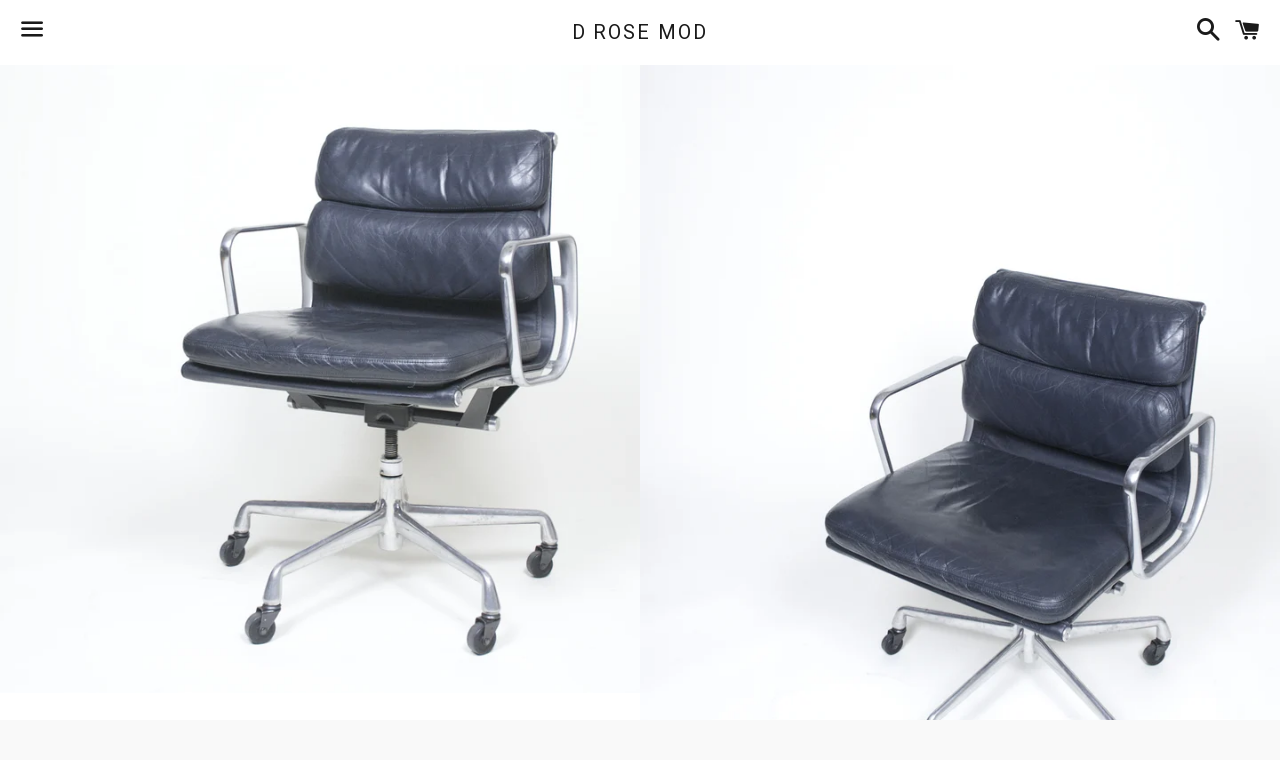

--- FILE ---
content_type: text/html; charset=utf-8
request_url: https://www.drosemod.com/products/eames-herman-miller-soft-pad-aluminum-group-chair-dark-gray-leather-7-available
body_size: 16341
content:
<!doctype html>
<!--[if IE 9]> <html class="ie9 no-js" lang="en"> <![endif]-->
<!--[if (gt IE 9)|!(IE)]><!--> <html class="no-js" lang="en"> <!--<![endif]-->
<head>

  <meta charset="utf-8">
  <meta http-equiv="X-UA-Compatible" content="IE=edge">
  <meta name="viewport" content="width=device-width,initial-scale=1">

  <meta name="theme-color" content="#ffffff">

  
    <link rel="shortcut icon" href="//www.drosemod.com/cdn/shop/files/DSC_0298_32x32.jpg?v=1613513791" type="image/png" />
  

  <link rel="canonical" href="https://www.drosemod.com/products/eames-herman-miller-soft-pad-aluminum-group-chair-dark-gray-leather-7-available">

  <title>
  Eames Herman Miller Soft Pad Aluminum Group Chair Dark Gray Leather &ndash; D ROSE MOD
  </title>

  
    <meta name="description" content="Listed for sale is a dark grey leather Eames soft pad chair in excellent condition. The chair shows nice wear.">
  

  <!-- /snippets/social-meta-tags.liquid -->


  <meta property="og:type" content="product">
  <meta property="og:title" content="SOLD Eames Herman Miller Soft Pad Aluminum Group Chair Dark Gray Leather 7 Available">
  <meta property="og:url" content="https://www.drosemod.com/products/eames-herman-miller-soft-pad-aluminum-group-chair-dark-gray-leather-7-available">
  
    <meta property="og:image" content="http://www.drosemod.com/cdn/shop/products/DSC_5379_grande.jpg?v=1422406060">
    <meta property="og:image:secure_url" content="https://www.drosemod.com/cdn/shop/products/DSC_5379_grande.jpg?v=1422406060">
  
    <meta property="og:image" content="http://www.drosemod.com/cdn/shop/products/DSC_5378_grande.jpg?v=1422406060">
    <meta property="og:image:secure_url" content="https://www.drosemod.com/cdn/shop/products/DSC_5378_grande.jpg?v=1422406060">
  
    <meta property="og:image" content="http://www.drosemod.com/cdn/shop/products/DSC_5384_grande.jpg?v=1422406060">
    <meta property="og:image:secure_url" content="https://www.drosemod.com/cdn/shop/products/DSC_5384_grande.jpg?v=1422406060">
  
  <meta property="og:description" content="Listed for sale is a dark grey leather Eames soft pad chair in excellent condition. The chair shows nice wear. As a result of its age, the leather has become much more supple than new due to light use. The aluminum arms and frame gleam, with expected signs of use on the arms due to bumping against desks in the arm corners. The chair still retains tags underneath. Additional pieces can also be found in my other items. 

 
Leather

Supple and showing only light signs of use over its life of only a few years.  
Bases and Metal
The arms are in excellent condition with no chips present, however, light wear to the corners where the arms make contact its surroundings. With regard to the other aluminum elements, condition is excellent.

">
  <meta property="og:price:amount" content="0.00">
  <meta property="og:price:currency" content="USD">

<meta property="og:site_name" content="D ROSE MOD">





  <meta name="twitter:card" content="summary">



  <meta name="twitter:title" content="SOLD Eames Herman Miller Soft Pad Aluminum Group Chair Dark Gray Leather 7 Available">
  <meta name="twitter:description" content="Listed for sale is a dark grey leather Eames soft pad chair in excellent condition. The chair shows nice wear. As a result of its age, the leather has become much more supple than new due to light ...">



  <link href="//www.drosemod.com/cdn/shop/t/5/assets/theme.scss.css?v=129839032591499027961719888575" rel="stylesheet" type="text/css" media="all" />

  <!-- Google Fonts | from theme settings ================================================== -->
  
    
    
    <link href="//fonts.googleapis.com/css?family=Roboto:400" rel="stylesheet" type="text/css" media="all" />
  
  
    
  

  <script>
    window.theme = window.theme || {};
    theme.strings = {
      cartEmpty: "Your cart is currently empty.",
      savingHtml: "You're saving [savings]",
      addToCart: "Add to cart",
      soldOut: "Sold out",
      unavailable: "Unavailable",
      addressError: "Error looking up that address",
      addressNoResults: "No results for that address",
      addressQueryLimit: "You have exceeded the Google API usage limit. Consider upgrading to a \u003ca href=\"https:\/\/developers.google.com\/maps\/premium\/usage-limits\"\u003ePremium Plan\u003c\/a\u003e.",
      authError: "There was a problem authenticating your Google Maps API Key."
    };
    theme.settings = {
      cartType: "drawer",
      moneyFormat: "$ {{amount}}"
    };
  </script>

  <!--[if (gt IE 9)|!(IE)]><!--><script src="//www.drosemod.com/cdn/shop/t/5/assets/lazysizes.min.js?v=37531750901115495291498221141" async="async"></script><!--<![endif]-->
  <!--[if lte IE 9]><script src="//www.drosemod.com/cdn/shop/t/5/assets/lazysizes.min.js?v=37531750901115495291498221141"></script><![endif]-->

  

  <!--[if (gt IE 9)|!(IE)]><!--><script src="//www.drosemod.com/cdn/shop/t/5/assets/vendor.js?v=141188699437036237251498221142" defer="defer"></script><!--<![endif]-->
  <!--[if lte IE 9]><script src="//www.drosemod.com/cdn/shop/t/5/assets/vendor.js?v=141188699437036237251498221142"></script><![endif]-->

  
    <!--[if (gt IE 9)|!(IE)]><!--><script src="//www.drosemod.com/cdn/shopifycloud/storefront/assets/themes_support/option_selection-b017cd28.js" defer="defer"></script><!--<![endif]-->
    <!--[if lte IE 9]><script src="//www.drosemod.com/cdn/shopifycloud/storefront/assets/themes_support/option_selection-b017cd28.js"></script><![endif]-->
  

  <!--[if (gt IE 9)|!(IE)]><!--><script src="//www.drosemod.com/cdn/shop/t/5/assets/theme.js?v=90694379720574710751505928293" defer="defer"></script><!--<![endif]-->
  <!--[if lte IE 9]><script src="//www.drosemod.com/cdn/shop/t/5/assets/theme.js?v=90694379720574710751505928293"></script><![endif]-->

  <script>window.performance && window.performance.mark && window.performance.mark('shopify.content_for_header.start');</script><meta name="google-site-verification" content="NQRKiQiSghOqlNxSRmbdq5K1ujzjj81k1Wj9WNYXSU4">
<meta id="shopify-digital-wallet" name="shopify-digital-wallet" content="/6057429/digital_wallets/dialog">
<meta name="shopify-checkout-api-token" content="bbfcf4d3f28f8076599bd4cbafd2bb2e">
<meta id="in-context-paypal-metadata" data-shop-id="6057429" data-venmo-supported="false" data-environment="production" data-locale="en_US" data-paypal-v4="true" data-currency="USD">
<link rel="alternate" type="application/json+oembed" href="https://www.drosemod.com/products/eames-herman-miller-soft-pad-aluminum-group-chair-dark-gray-leather-7-available.oembed">
<script async="async" src="/checkouts/internal/preloads.js?locale=en-US"></script>
<link rel="preconnect" href="https://shop.app" crossorigin="anonymous">
<script async="async" src="https://shop.app/checkouts/internal/preloads.js?locale=en-US&shop_id=6057429" crossorigin="anonymous"></script>
<script id="apple-pay-shop-capabilities" type="application/json">{"shopId":6057429,"countryCode":"US","currencyCode":"USD","merchantCapabilities":["supports3DS"],"merchantId":"gid:\/\/shopify\/Shop\/6057429","merchantName":"D ROSE MOD","requiredBillingContactFields":["postalAddress","email"],"requiredShippingContactFields":["postalAddress","email"],"shippingType":"shipping","supportedNetworks":["visa","masterCard","amex","discover","elo","jcb"],"total":{"type":"pending","label":"D ROSE MOD","amount":"1.00"},"shopifyPaymentsEnabled":true,"supportsSubscriptions":true}</script>
<script id="shopify-features" type="application/json">{"accessToken":"bbfcf4d3f28f8076599bd4cbafd2bb2e","betas":["rich-media-storefront-analytics"],"domain":"www.drosemod.com","predictiveSearch":true,"shopId":6057429,"locale":"en"}</script>
<script>var Shopify = Shopify || {};
Shopify.shop = "d-rose-mod.myshopify.com";
Shopify.locale = "en";
Shopify.currency = {"active":"USD","rate":"1.0"};
Shopify.country = "US";
Shopify.theme = {"name":"boundless","id":176487886,"schema_name":"Boundless","schema_version":"2.5.0","theme_store_id":766,"role":"main"};
Shopify.theme.handle = "null";
Shopify.theme.style = {"id":null,"handle":null};
Shopify.cdnHost = "www.drosemod.com/cdn";
Shopify.routes = Shopify.routes || {};
Shopify.routes.root = "/";</script>
<script type="module">!function(o){(o.Shopify=o.Shopify||{}).modules=!0}(window);</script>
<script>!function(o){function n(){var o=[];function n(){o.push(Array.prototype.slice.apply(arguments))}return n.q=o,n}var t=o.Shopify=o.Shopify||{};t.loadFeatures=n(),t.autoloadFeatures=n()}(window);</script>
<script>
  window.ShopifyPay = window.ShopifyPay || {};
  window.ShopifyPay.apiHost = "shop.app\/pay";
  window.ShopifyPay.redirectState = null;
</script>
<script id="shop-js-analytics" type="application/json">{"pageType":"product"}</script>
<script defer="defer" async type="module" src="//www.drosemod.com/cdn/shopifycloud/shop-js/modules/v2/client.init-shop-cart-sync_IZsNAliE.en.esm.js"></script>
<script defer="defer" async type="module" src="//www.drosemod.com/cdn/shopifycloud/shop-js/modules/v2/chunk.common_0OUaOowp.esm.js"></script>
<script type="module">
  await import("//www.drosemod.com/cdn/shopifycloud/shop-js/modules/v2/client.init-shop-cart-sync_IZsNAliE.en.esm.js");
await import("//www.drosemod.com/cdn/shopifycloud/shop-js/modules/v2/chunk.common_0OUaOowp.esm.js");

  window.Shopify.SignInWithShop?.initShopCartSync?.({"fedCMEnabled":true,"windoidEnabled":true});

</script>
<script>
  window.Shopify = window.Shopify || {};
  if (!window.Shopify.featureAssets) window.Shopify.featureAssets = {};
  window.Shopify.featureAssets['shop-js'] = {"shop-cart-sync":["modules/v2/client.shop-cart-sync_DLOhI_0X.en.esm.js","modules/v2/chunk.common_0OUaOowp.esm.js"],"init-fed-cm":["modules/v2/client.init-fed-cm_C6YtU0w6.en.esm.js","modules/v2/chunk.common_0OUaOowp.esm.js"],"shop-button":["modules/v2/client.shop-button_BCMx7GTG.en.esm.js","modules/v2/chunk.common_0OUaOowp.esm.js"],"shop-cash-offers":["modules/v2/client.shop-cash-offers_BT26qb5j.en.esm.js","modules/v2/chunk.common_0OUaOowp.esm.js","modules/v2/chunk.modal_CGo_dVj3.esm.js"],"init-windoid":["modules/v2/client.init-windoid_B9PkRMql.en.esm.js","modules/v2/chunk.common_0OUaOowp.esm.js"],"init-shop-email-lookup-coordinator":["modules/v2/client.init-shop-email-lookup-coordinator_DZkqjsbU.en.esm.js","modules/v2/chunk.common_0OUaOowp.esm.js"],"shop-toast-manager":["modules/v2/client.shop-toast-manager_Di2EnuM7.en.esm.js","modules/v2/chunk.common_0OUaOowp.esm.js"],"shop-login-button":["modules/v2/client.shop-login-button_BtqW_SIO.en.esm.js","modules/v2/chunk.common_0OUaOowp.esm.js","modules/v2/chunk.modal_CGo_dVj3.esm.js"],"avatar":["modules/v2/client.avatar_BTnouDA3.en.esm.js"],"pay-button":["modules/v2/client.pay-button_CWa-C9R1.en.esm.js","modules/v2/chunk.common_0OUaOowp.esm.js"],"init-shop-cart-sync":["modules/v2/client.init-shop-cart-sync_IZsNAliE.en.esm.js","modules/v2/chunk.common_0OUaOowp.esm.js"],"init-customer-accounts":["modules/v2/client.init-customer-accounts_DenGwJTU.en.esm.js","modules/v2/client.shop-login-button_BtqW_SIO.en.esm.js","modules/v2/chunk.common_0OUaOowp.esm.js","modules/v2/chunk.modal_CGo_dVj3.esm.js"],"init-shop-for-new-customer-accounts":["modules/v2/client.init-shop-for-new-customer-accounts_JdHXxpS9.en.esm.js","modules/v2/client.shop-login-button_BtqW_SIO.en.esm.js","modules/v2/chunk.common_0OUaOowp.esm.js","modules/v2/chunk.modal_CGo_dVj3.esm.js"],"init-customer-accounts-sign-up":["modules/v2/client.init-customer-accounts-sign-up_D6__K_p8.en.esm.js","modules/v2/client.shop-login-button_BtqW_SIO.en.esm.js","modules/v2/chunk.common_0OUaOowp.esm.js","modules/v2/chunk.modal_CGo_dVj3.esm.js"],"checkout-modal":["modules/v2/client.checkout-modal_C_ZQDY6s.en.esm.js","modules/v2/chunk.common_0OUaOowp.esm.js","modules/v2/chunk.modal_CGo_dVj3.esm.js"],"shop-follow-button":["modules/v2/client.shop-follow-button_XetIsj8l.en.esm.js","modules/v2/chunk.common_0OUaOowp.esm.js","modules/v2/chunk.modal_CGo_dVj3.esm.js"],"lead-capture":["modules/v2/client.lead-capture_DvA72MRN.en.esm.js","modules/v2/chunk.common_0OUaOowp.esm.js","modules/v2/chunk.modal_CGo_dVj3.esm.js"],"shop-login":["modules/v2/client.shop-login_ClXNxyh6.en.esm.js","modules/v2/chunk.common_0OUaOowp.esm.js","modules/v2/chunk.modal_CGo_dVj3.esm.js"],"payment-terms":["modules/v2/client.payment-terms_CNlwjfZz.en.esm.js","modules/v2/chunk.common_0OUaOowp.esm.js","modules/v2/chunk.modal_CGo_dVj3.esm.js"]};
</script>
<script id="__st">var __st={"a":6057429,"offset":-18000,"reqid":"26ee7fbb-9a52-44e6-80e1-edcc72070577-1768547178","pageurl":"www.drosemod.com\/products\/eames-herman-miller-soft-pad-aluminum-group-chair-dark-gray-leather-7-available","u":"f0dd8dfc337c","p":"product","rtyp":"product","rid":444978747};</script>
<script>window.ShopifyPaypalV4VisibilityTracking = true;</script>
<script id="captcha-bootstrap">!function(){'use strict';const t='contact',e='account',n='new_comment',o=[[t,t],['blogs',n],['comments',n],[t,'customer']],c=[[e,'customer_login'],[e,'guest_login'],[e,'recover_customer_password'],[e,'create_customer']],r=t=>t.map((([t,e])=>`form[action*='/${t}']:not([data-nocaptcha='true']) input[name='form_type'][value='${e}']`)).join(','),a=t=>()=>t?[...document.querySelectorAll(t)].map((t=>t.form)):[];function s(){const t=[...o],e=r(t);return a(e)}const i='password',u='form_key',d=['recaptcha-v3-token','g-recaptcha-response','h-captcha-response',i],f=()=>{try{return window.sessionStorage}catch{return}},m='__shopify_v',_=t=>t.elements[u];function p(t,e,n=!1){try{const o=window.sessionStorage,c=JSON.parse(o.getItem(e)),{data:r}=function(t){const{data:e,action:n}=t;return t[m]||n?{data:e,action:n}:{data:t,action:n}}(c);for(const[e,n]of Object.entries(r))t.elements[e]&&(t.elements[e].value=n);n&&o.removeItem(e)}catch(o){console.error('form repopulation failed',{error:o})}}const l='form_type',E='cptcha';function T(t){t.dataset[E]=!0}const w=window,h=w.document,L='Shopify',v='ce_forms',y='captcha';let A=!1;((t,e)=>{const n=(g='f06e6c50-85a8-45c8-87d0-21a2b65856fe',I='https://cdn.shopify.com/shopifycloud/storefront-forms-hcaptcha/ce_storefront_forms_captcha_hcaptcha.v1.5.2.iife.js',D={infoText:'Protected by hCaptcha',privacyText:'Privacy',termsText:'Terms'},(t,e,n)=>{const o=w[L][v],c=o.bindForm;if(c)return c(t,g,e,D).then(n);var r;o.q.push([[t,g,e,D],n]),r=I,A||(h.body.append(Object.assign(h.createElement('script'),{id:'captcha-provider',async:!0,src:r})),A=!0)});var g,I,D;w[L]=w[L]||{},w[L][v]=w[L][v]||{},w[L][v].q=[],w[L][y]=w[L][y]||{},w[L][y].protect=function(t,e){n(t,void 0,e),T(t)},Object.freeze(w[L][y]),function(t,e,n,w,h,L){const[v,y,A,g]=function(t,e,n){const i=e?o:[],u=t?c:[],d=[...i,...u],f=r(d),m=r(i),_=r(d.filter((([t,e])=>n.includes(e))));return[a(f),a(m),a(_),s()]}(w,h,L),I=t=>{const e=t.target;return e instanceof HTMLFormElement?e:e&&e.form},D=t=>v().includes(t);t.addEventListener('submit',(t=>{const e=I(t);if(!e)return;const n=D(e)&&!e.dataset.hcaptchaBound&&!e.dataset.recaptchaBound,o=_(e),c=g().includes(e)&&(!o||!o.value);(n||c)&&t.preventDefault(),c&&!n&&(function(t){try{if(!f())return;!function(t){const e=f();if(!e)return;const n=_(t);if(!n)return;const o=n.value;o&&e.removeItem(o)}(t);const e=Array.from(Array(32),(()=>Math.random().toString(36)[2])).join('');!function(t,e){_(t)||t.append(Object.assign(document.createElement('input'),{type:'hidden',name:u})),t.elements[u].value=e}(t,e),function(t,e){const n=f();if(!n)return;const o=[...t.querySelectorAll(`input[type='${i}']`)].map((({name:t})=>t)),c=[...d,...o],r={};for(const[a,s]of new FormData(t).entries())c.includes(a)||(r[a]=s);n.setItem(e,JSON.stringify({[m]:1,action:t.action,data:r}))}(t,e)}catch(e){console.error('failed to persist form',e)}}(e),e.submit())}));const S=(t,e)=>{t&&!t.dataset[E]&&(n(t,e.some((e=>e===t))),T(t))};for(const o of['focusin','change'])t.addEventListener(o,(t=>{const e=I(t);D(e)&&S(e,y())}));const B=e.get('form_key'),M=e.get(l),P=B&&M;t.addEventListener('DOMContentLoaded',(()=>{const t=y();if(P)for(const e of t)e.elements[l].value===M&&p(e,B);[...new Set([...A(),...v().filter((t=>'true'===t.dataset.shopifyCaptcha))])].forEach((e=>S(e,t)))}))}(h,new URLSearchParams(w.location.search),n,t,e,['guest_login'])})(!0,!0)}();</script>
<script integrity="sha256-4kQ18oKyAcykRKYeNunJcIwy7WH5gtpwJnB7kiuLZ1E=" data-source-attribution="shopify.loadfeatures" defer="defer" src="//www.drosemod.com/cdn/shopifycloud/storefront/assets/storefront/load_feature-a0a9edcb.js" crossorigin="anonymous"></script>
<script crossorigin="anonymous" defer="defer" src="//www.drosemod.com/cdn/shopifycloud/storefront/assets/shopify_pay/storefront-65b4c6d7.js?v=20250812"></script>
<script data-source-attribution="shopify.dynamic_checkout.dynamic.init">var Shopify=Shopify||{};Shopify.PaymentButton=Shopify.PaymentButton||{isStorefrontPortableWallets:!0,init:function(){window.Shopify.PaymentButton.init=function(){};var t=document.createElement("script");t.src="https://www.drosemod.com/cdn/shopifycloud/portable-wallets/latest/portable-wallets.en.js",t.type="module",document.head.appendChild(t)}};
</script>
<script data-source-attribution="shopify.dynamic_checkout.buyer_consent">
  function portableWalletsHideBuyerConsent(e){var t=document.getElementById("shopify-buyer-consent"),n=document.getElementById("shopify-subscription-policy-button");t&&n&&(t.classList.add("hidden"),t.setAttribute("aria-hidden","true"),n.removeEventListener("click",e))}function portableWalletsShowBuyerConsent(e){var t=document.getElementById("shopify-buyer-consent"),n=document.getElementById("shopify-subscription-policy-button");t&&n&&(t.classList.remove("hidden"),t.removeAttribute("aria-hidden"),n.addEventListener("click",e))}window.Shopify?.PaymentButton&&(window.Shopify.PaymentButton.hideBuyerConsent=portableWalletsHideBuyerConsent,window.Shopify.PaymentButton.showBuyerConsent=portableWalletsShowBuyerConsent);
</script>
<script data-source-attribution="shopify.dynamic_checkout.cart.bootstrap">document.addEventListener("DOMContentLoaded",(function(){function t(){return document.querySelector("shopify-accelerated-checkout-cart, shopify-accelerated-checkout")}if(t())Shopify.PaymentButton.init();else{new MutationObserver((function(e,n){t()&&(Shopify.PaymentButton.init(),n.disconnect())})).observe(document.body,{childList:!0,subtree:!0})}}));
</script>
<link id="shopify-accelerated-checkout-styles" rel="stylesheet" media="screen" href="https://www.drosemod.com/cdn/shopifycloud/portable-wallets/latest/accelerated-checkout-backwards-compat.css" crossorigin="anonymous">
<style id="shopify-accelerated-checkout-cart">
        #shopify-buyer-consent {
  margin-top: 1em;
  display: inline-block;
  width: 100%;
}

#shopify-buyer-consent.hidden {
  display: none;
}

#shopify-subscription-policy-button {
  background: none;
  border: none;
  padding: 0;
  text-decoration: underline;
  font-size: inherit;
  cursor: pointer;
}

#shopify-subscription-policy-button::before {
  box-shadow: none;
}

      </style>

<script>window.performance && window.performance.mark && window.performance.mark('shopify.content_for_header.end');</script>

<link href="https://monorail-edge.shopifysvc.com" rel="dns-prefetch">
<script>(function(){if ("sendBeacon" in navigator && "performance" in window) {try {var session_token_from_headers = performance.getEntriesByType('navigation')[0].serverTiming.find(x => x.name == '_s').description;} catch {var session_token_from_headers = undefined;}var session_cookie_matches = document.cookie.match(/_shopify_s=([^;]*)/);var session_token_from_cookie = session_cookie_matches && session_cookie_matches.length === 2 ? session_cookie_matches[1] : "";var session_token = session_token_from_headers || session_token_from_cookie || "";function handle_abandonment_event(e) {var entries = performance.getEntries().filter(function(entry) {return /monorail-edge.shopifysvc.com/.test(entry.name);});if (!window.abandonment_tracked && entries.length === 0) {window.abandonment_tracked = true;var currentMs = Date.now();var navigation_start = performance.timing.navigationStart;var payload = {shop_id: 6057429,url: window.location.href,navigation_start,duration: currentMs - navigation_start,session_token,page_type: "product"};window.navigator.sendBeacon("https://monorail-edge.shopifysvc.com/v1/produce", JSON.stringify({schema_id: "online_store_buyer_site_abandonment/1.1",payload: payload,metadata: {event_created_at_ms: currentMs,event_sent_at_ms: currentMs}}));}}window.addEventListener('pagehide', handle_abandonment_event);}}());</script>
<script id="web-pixels-manager-setup">(function e(e,d,r,n,o){if(void 0===o&&(o={}),!Boolean(null===(a=null===(i=window.Shopify)||void 0===i?void 0:i.analytics)||void 0===a?void 0:a.replayQueue)){var i,a;window.Shopify=window.Shopify||{};var t=window.Shopify;t.analytics=t.analytics||{};var s=t.analytics;s.replayQueue=[],s.publish=function(e,d,r){return s.replayQueue.push([e,d,r]),!0};try{self.performance.mark("wpm:start")}catch(e){}var l=function(){var e={modern:/Edge?\/(1{2}[4-9]|1[2-9]\d|[2-9]\d{2}|\d{4,})\.\d+(\.\d+|)|Firefox\/(1{2}[4-9]|1[2-9]\d|[2-9]\d{2}|\d{4,})\.\d+(\.\d+|)|Chrom(ium|e)\/(9{2}|\d{3,})\.\d+(\.\d+|)|(Maci|X1{2}).+ Version\/(15\.\d+|(1[6-9]|[2-9]\d|\d{3,})\.\d+)([,.]\d+|)( \(\w+\)|)( Mobile\/\w+|) Safari\/|Chrome.+OPR\/(9{2}|\d{3,})\.\d+\.\d+|(CPU[ +]OS|iPhone[ +]OS|CPU[ +]iPhone|CPU IPhone OS|CPU iPad OS)[ +]+(15[._]\d+|(1[6-9]|[2-9]\d|\d{3,})[._]\d+)([._]\d+|)|Android:?[ /-](13[3-9]|1[4-9]\d|[2-9]\d{2}|\d{4,})(\.\d+|)(\.\d+|)|Android.+Firefox\/(13[5-9]|1[4-9]\d|[2-9]\d{2}|\d{4,})\.\d+(\.\d+|)|Android.+Chrom(ium|e)\/(13[3-9]|1[4-9]\d|[2-9]\d{2}|\d{4,})\.\d+(\.\d+|)|SamsungBrowser\/([2-9]\d|\d{3,})\.\d+/,legacy:/Edge?\/(1[6-9]|[2-9]\d|\d{3,})\.\d+(\.\d+|)|Firefox\/(5[4-9]|[6-9]\d|\d{3,})\.\d+(\.\d+|)|Chrom(ium|e)\/(5[1-9]|[6-9]\d|\d{3,})\.\d+(\.\d+|)([\d.]+$|.*Safari\/(?![\d.]+ Edge\/[\d.]+$))|(Maci|X1{2}).+ Version\/(10\.\d+|(1[1-9]|[2-9]\d|\d{3,})\.\d+)([,.]\d+|)( \(\w+\)|)( Mobile\/\w+|) Safari\/|Chrome.+OPR\/(3[89]|[4-9]\d|\d{3,})\.\d+\.\d+|(CPU[ +]OS|iPhone[ +]OS|CPU[ +]iPhone|CPU IPhone OS|CPU iPad OS)[ +]+(10[._]\d+|(1[1-9]|[2-9]\d|\d{3,})[._]\d+)([._]\d+|)|Android:?[ /-](13[3-9]|1[4-9]\d|[2-9]\d{2}|\d{4,})(\.\d+|)(\.\d+|)|Mobile Safari.+OPR\/([89]\d|\d{3,})\.\d+\.\d+|Android.+Firefox\/(13[5-9]|1[4-9]\d|[2-9]\d{2}|\d{4,})\.\d+(\.\d+|)|Android.+Chrom(ium|e)\/(13[3-9]|1[4-9]\d|[2-9]\d{2}|\d{4,})\.\d+(\.\d+|)|Android.+(UC? ?Browser|UCWEB|U3)[ /]?(15\.([5-9]|\d{2,})|(1[6-9]|[2-9]\d|\d{3,})\.\d+)\.\d+|SamsungBrowser\/(5\.\d+|([6-9]|\d{2,})\.\d+)|Android.+MQ{2}Browser\/(14(\.(9|\d{2,})|)|(1[5-9]|[2-9]\d|\d{3,})(\.\d+|))(\.\d+|)|K[Aa][Ii]OS\/(3\.\d+|([4-9]|\d{2,})\.\d+)(\.\d+|)/},d=e.modern,r=e.legacy,n=navigator.userAgent;return n.match(d)?"modern":n.match(r)?"legacy":"unknown"}(),u="modern"===l?"modern":"legacy",c=(null!=n?n:{modern:"",legacy:""})[u],f=function(e){return[e.baseUrl,"/wpm","/b",e.hashVersion,"modern"===e.buildTarget?"m":"l",".js"].join("")}({baseUrl:d,hashVersion:r,buildTarget:u}),m=function(e){var d=e.version,r=e.bundleTarget,n=e.surface,o=e.pageUrl,i=e.monorailEndpoint;return{emit:function(e){var a=e.status,t=e.errorMsg,s=(new Date).getTime(),l=JSON.stringify({metadata:{event_sent_at_ms:s},events:[{schema_id:"web_pixels_manager_load/3.1",payload:{version:d,bundle_target:r,page_url:o,status:a,surface:n,error_msg:t},metadata:{event_created_at_ms:s}}]});if(!i)return console&&console.warn&&console.warn("[Web Pixels Manager] No Monorail endpoint provided, skipping logging."),!1;try{return self.navigator.sendBeacon.bind(self.navigator)(i,l)}catch(e){}var u=new XMLHttpRequest;try{return u.open("POST",i,!0),u.setRequestHeader("Content-Type","text/plain"),u.send(l),!0}catch(e){return console&&console.warn&&console.warn("[Web Pixels Manager] Got an unhandled error while logging to Monorail."),!1}}}}({version:r,bundleTarget:l,surface:e.surface,pageUrl:self.location.href,monorailEndpoint:e.monorailEndpoint});try{o.browserTarget=l,function(e){var d=e.src,r=e.async,n=void 0===r||r,o=e.onload,i=e.onerror,a=e.sri,t=e.scriptDataAttributes,s=void 0===t?{}:t,l=document.createElement("script"),u=document.querySelector("head"),c=document.querySelector("body");if(l.async=n,l.src=d,a&&(l.integrity=a,l.crossOrigin="anonymous"),s)for(var f in s)if(Object.prototype.hasOwnProperty.call(s,f))try{l.dataset[f]=s[f]}catch(e){}if(o&&l.addEventListener("load",o),i&&l.addEventListener("error",i),u)u.appendChild(l);else{if(!c)throw new Error("Did not find a head or body element to append the script");c.appendChild(l)}}({src:f,async:!0,onload:function(){if(!function(){var e,d;return Boolean(null===(d=null===(e=window.Shopify)||void 0===e?void 0:e.analytics)||void 0===d?void 0:d.initialized)}()){var d=window.webPixelsManager.init(e)||void 0;if(d){var r=window.Shopify.analytics;r.replayQueue.forEach((function(e){var r=e[0],n=e[1],o=e[2];d.publishCustomEvent(r,n,o)})),r.replayQueue=[],r.publish=d.publishCustomEvent,r.visitor=d.visitor,r.initialized=!0}}},onerror:function(){return m.emit({status:"failed",errorMsg:"".concat(f," has failed to load")})},sri:function(e){var d=/^sha384-[A-Za-z0-9+/=]+$/;return"string"==typeof e&&d.test(e)}(c)?c:"",scriptDataAttributes:o}),m.emit({status:"loading"})}catch(e){m.emit({status:"failed",errorMsg:(null==e?void 0:e.message)||"Unknown error"})}}})({shopId: 6057429,storefrontBaseUrl: "https://www.drosemod.com",extensionsBaseUrl: "https://extensions.shopifycdn.com/cdn/shopifycloud/web-pixels-manager",monorailEndpoint: "https://monorail-edge.shopifysvc.com/unstable/produce_batch",surface: "storefront-renderer",enabledBetaFlags: ["2dca8a86"],webPixelsConfigList: [{"id":"519012541","configuration":"{\"config\":\"{\\\"pixel_id\\\":\\\"G-M6P621QJ00\\\",\\\"target_country\\\":\\\"US\\\",\\\"gtag_events\\\":[{\\\"type\\\":\\\"search\\\",\\\"action_label\\\":[\\\"G-M6P621QJ00\\\",\\\"AW-671155537\\\/a8UqCJXj278BENGKhMAC\\\"]},{\\\"type\\\":\\\"begin_checkout\\\",\\\"action_label\\\":[\\\"G-M6P621QJ00\\\",\\\"AW-671155537\\\/N0zbCJLj278BENGKhMAC\\\"]},{\\\"type\\\":\\\"view_item\\\",\\\"action_label\\\":[\\\"G-M6P621QJ00\\\",\\\"AW-671155537\\\/tN01CIzj278BENGKhMAC\\\",\\\"MC-LE621QHHPR\\\"]},{\\\"type\\\":\\\"purchase\\\",\\\"action_label\\\":[\\\"G-M6P621QJ00\\\",\\\"AW-671155537\\\/AFQgCInj278BENGKhMAC\\\",\\\"MC-LE621QHHPR\\\"]},{\\\"type\\\":\\\"page_view\\\",\\\"action_label\\\":[\\\"G-M6P621QJ00\\\",\\\"AW-671155537\\\/WdkFCIbj278BENGKhMAC\\\",\\\"MC-LE621QHHPR\\\"]},{\\\"type\\\":\\\"add_payment_info\\\",\\\"action_label\\\":[\\\"G-M6P621QJ00\\\",\\\"AW-671155537\\\/GAgDCJjj278BENGKhMAC\\\"]},{\\\"type\\\":\\\"add_to_cart\\\",\\\"action_label\\\":[\\\"G-M6P621QJ00\\\",\\\"AW-671155537\\\/suQ-CI_j278BENGKhMAC\\\"]}],\\\"enable_monitoring_mode\\\":false}\"}","eventPayloadVersion":"v1","runtimeContext":"OPEN","scriptVersion":"b2a88bafab3e21179ed38636efcd8a93","type":"APP","apiClientId":1780363,"privacyPurposes":[],"dataSharingAdjustments":{"protectedCustomerApprovalScopes":["read_customer_address","read_customer_email","read_customer_name","read_customer_personal_data","read_customer_phone"]}},{"id":"124649661","configuration":"{\"pixel_id\":\"938503083222744\",\"pixel_type\":\"facebook_pixel\",\"metaapp_system_user_token\":\"-\"}","eventPayloadVersion":"v1","runtimeContext":"OPEN","scriptVersion":"ca16bc87fe92b6042fbaa3acc2fbdaa6","type":"APP","apiClientId":2329312,"privacyPurposes":["ANALYTICS","MARKETING","SALE_OF_DATA"],"dataSharingAdjustments":{"protectedCustomerApprovalScopes":["read_customer_address","read_customer_email","read_customer_name","read_customer_personal_data","read_customer_phone"]}},{"id":"108396733","eventPayloadVersion":"v1","runtimeContext":"LAX","scriptVersion":"1","type":"CUSTOM","privacyPurposes":["ANALYTICS"],"name":"Google Analytics tag (migrated)"},{"id":"shopify-app-pixel","configuration":"{}","eventPayloadVersion":"v1","runtimeContext":"STRICT","scriptVersion":"0450","apiClientId":"shopify-pixel","type":"APP","privacyPurposes":["ANALYTICS","MARKETING"]},{"id":"shopify-custom-pixel","eventPayloadVersion":"v1","runtimeContext":"LAX","scriptVersion":"0450","apiClientId":"shopify-pixel","type":"CUSTOM","privacyPurposes":["ANALYTICS","MARKETING"]}],isMerchantRequest: false,initData: {"shop":{"name":"D ROSE MOD","paymentSettings":{"currencyCode":"USD"},"myshopifyDomain":"d-rose-mod.myshopify.com","countryCode":"US","storefrontUrl":"https:\/\/www.drosemod.com"},"customer":null,"cart":null,"checkout":null,"productVariants":[{"price":{"amount":0.0,"currencyCode":"USD"},"product":{"title":"SOLD Eames Herman Miller Soft Pad Aluminum Group Chair Dark Gray Leather 7 Available","vendor":"Charles and Ray Eames","id":"444978747","untranslatedTitle":"SOLD Eames Herman Miller Soft Pad Aluminum Group Chair Dark Gray Leather 7 Available","url":"\/products\/eames-herman-miller-soft-pad-aluminum-group-chair-dark-gray-leather-7-available","type":"Chair"},"id":"1136853971","image":{"src":"\/\/www.drosemod.com\/cdn\/shop\/products\/DSC_5379.jpg?v=1422406060"},"sku":"","title":"Default Title","untranslatedTitle":"Default Title"}],"purchasingCompany":null},},"https://www.drosemod.com/cdn","fcfee988w5aeb613cpc8e4bc33m6693e112",{"modern":"","legacy":""},{"shopId":"6057429","storefrontBaseUrl":"https:\/\/www.drosemod.com","extensionBaseUrl":"https:\/\/extensions.shopifycdn.com\/cdn\/shopifycloud\/web-pixels-manager","surface":"storefront-renderer","enabledBetaFlags":"[\"2dca8a86\"]","isMerchantRequest":"false","hashVersion":"fcfee988w5aeb613cpc8e4bc33m6693e112","publish":"custom","events":"[[\"page_viewed\",{}],[\"product_viewed\",{\"productVariant\":{\"price\":{\"amount\":0.0,\"currencyCode\":\"USD\"},\"product\":{\"title\":\"SOLD Eames Herman Miller Soft Pad Aluminum Group Chair Dark Gray Leather 7 Available\",\"vendor\":\"Charles and Ray Eames\",\"id\":\"444978747\",\"untranslatedTitle\":\"SOLD Eames Herman Miller Soft Pad Aluminum Group Chair Dark Gray Leather 7 Available\",\"url\":\"\/products\/eames-herman-miller-soft-pad-aluminum-group-chair-dark-gray-leather-7-available\",\"type\":\"Chair\"},\"id\":\"1136853971\",\"image\":{\"src\":\"\/\/www.drosemod.com\/cdn\/shop\/products\/DSC_5379.jpg?v=1422406060\"},\"sku\":\"\",\"title\":\"Default Title\",\"untranslatedTitle\":\"Default Title\"}}]]"});</script><script>
  window.ShopifyAnalytics = window.ShopifyAnalytics || {};
  window.ShopifyAnalytics.meta = window.ShopifyAnalytics.meta || {};
  window.ShopifyAnalytics.meta.currency = 'USD';
  var meta = {"product":{"id":444978747,"gid":"gid:\/\/shopify\/Product\/444978747","vendor":"Charles and Ray Eames","type":"Chair","handle":"eames-herman-miller-soft-pad-aluminum-group-chair-dark-gray-leather-7-available","variants":[{"id":1136853971,"price":0,"name":"SOLD Eames Herman Miller Soft Pad Aluminum Group Chair Dark Gray Leather 7 Available","public_title":null,"sku":""}],"remote":false},"page":{"pageType":"product","resourceType":"product","resourceId":444978747,"requestId":"26ee7fbb-9a52-44e6-80e1-edcc72070577-1768547178"}};
  for (var attr in meta) {
    window.ShopifyAnalytics.meta[attr] = meta[attr];
  }
</script>
<script class="analytics">
  (function () {
    var customDocumentWrite = function(content) {
      var jquery = null;

      if (window.jQuery) {
        jquery = window.jQuery;
      } else if (window.Checkout && window.Checkout.$) {
        jquery = window.Checkout.$;
      }

      if (jquery) {
        jquery('body').append(content);
      }
    };

    var hasLoggedConversion = function(token) {
      if (token) {
        return document.cookie.indexOf('loggedConversion=' + token) !== -1;
      }
      return false;
    }

    var setCookieIfConversion = function(token) {
      if (token) {
        var twoMonthsFromNow = new Date(Date.now());
        twoMonthsFromNow.setMonth(twoMonthsFromNow.getMonth() + 2);

        document.cookie = 'loggedConversion=' + token + '; expires=' + twoMonthsFromNow;
      }
    }

    var trekkie = window.ShopifyAnalytics.lib = window.trekkie = window.trekkie || [];
    if (trekkie.integrations) {
      return;
    }
    trekkie.methods = [
      'identify',
      'page',
      'ready',
      'track',
      'trackForm',
      'trackLink'
    ];
    trekkie.factory = function(method) {
      return function() {
        var args = Array.prototype.slice.call(arguments);
        args.unshift(method);
        trekkie.push(args);
        return trekkie;
      };
    };
    for (var i = 0; i < trekkie.methods.length; i++) {
      var key = trekkie.methods[i];
      trekkie[key] = trekkie.factory(key);
    }
    trekkie.load = function(config) {
      trekkie.config = config || {};
      trekkie.config.initialDocumentCookie = document.cookie;
      var first = document.getElementsByTagName('script')[0];
      var script = document.createElement('script');
      script.type = 'text/javascript';
      script.onerror = function(e) {
        var scriptFallback = document.createElement('script');
        scriptFallback.type = 'text/javascript';
        scriptFallback.onerror = function(error) {
                var Monorail = {
      produce: function produce(monorailDomain, schemaId, payload) {
        var currentMs = new Date().getTime();
        var event = {
          schema_id: schemaId,
          payload: payload,
          metadata: {
            event_created_at_ms: currentMs,
            event_sent_at_ms: currentMs
          }
        };
        return Monorail.sendRequest("https://" + monorailDomain + "/v1/produce", JSON.stringify(event));
      },
      sendRequest: function sendRequest(endpointUrl, payload) {
        // Try the sendBeacon API
        if (window && window.navigator && typeof window.navigator.sendBeacon === 'function' && typeof window.Blob === 'function' && !Monorail.isIos12()) {
          var blobData = new window.Blob([payload], {
            type: 'text/plain'
          });

          if (window.navigator.sendBeacon(endpointUrl, blobData)) {
            return true;
          } // sendBeacon was not successful

        } // XHR beacon

        var xhr = new XMLHttpRequest();

        try {
          xhr.open('POST', endpointUrl);
          xhr.setRequestHeader('Content-Type', 'text/plain');
          xhr.send(payload);
        } catch (e) {
          console.log(e);
        }

        return false;
      },
      isIos12: function isIos12() {
        return window.navigator.userAgent.lastIndexOf('iPhone; CPU iPhone OS 12_') !== -1 || window.navigator.userAgent.lastIndexOf('iPad; CPU OS 12_') !== -1;
      }
    };
    Monorail.produce('monorail-edge.shopifysvc.com',
      'trekkie_storefront_load_errors/1.1',
      {shop_id: 6057429,
      theme_id: 176487886,
      app_name: "storefront",
      context_url: window.location.href,
      source_url: "//www.drosemod.com/cdn/s/trekkie.storefront.cd680fe47e6c39ca5d5df5f0a32d569bc48c0f27.min.js"});

        };
        scriptFallback.async = true;
        scriptFallback.src = '//www.drosemod.com/cdn/s/trekkie.storefront.cd680fe47e6c39ca5d5df5f0a32d569bc48c0f27.min.js';
        first.parentNode.insertBefore(scriptFallback, first);
      };
      script.async = true;
      script.src = '//www.drosemod.com/cdn/s/trekkie.storefront.cd680fe47e6c39ca5d5df5f0a32d569bc48c0f27.min.js';
      first.parentNode.insertBefore(script, first);
    };
    trekkie.load(
      {"Trekkie":{"appName":"storefront","development":false,"defaultAttributes":{"shopId":6057429,"isMerchantRequest":null,"themeId":176487886,"themeCityHash":"5988036093080153358","contentLanguage":"en","currency":"USD","eventMetadataId":"c90ac914-7013-4dfa-b292-b8dbe70c34ba"},"isServerSideCookieWritingEnabled":true,"monorailRegion":"shop_domain","enabledBetaFlags":["65f19447"]},"Session Attribution":{},"S2S":{"facebookCapiEnabled":true,"source":"trekkie-storefront-renderer","apiClientId":580111}}
    );

    var loaded = false;
    trekkie.ready(function() {
      if (loaded) return;
      loaded = true;

      window.ShopifyAnalytics.lib = window.trekkie;

      var originalDocumentWrite = document.write;
      document.write = customDocumentWrite;
      try { window.ShopifyAnalytics.merchantGoogleAnalytics.call(this); } catch(error) {};
      document.write = originalDocumentWrite;

      window.ShopifyAnalytics.lib.page(null,{"pageType":"product","resourceType":"product","resourceId":444978747,"requestId":"26ee7fbb-9a52-44e6-80e1-edcc72070577-1768547178","shopifyEmitted":true});

      var match = window.location.pathname.match(/checkouts\/(.+)\/(thank_you|post_purchase)/)
      var token = match? match[1]: undefined;
      if (!hasLoggedConversion(token)) {
        setCookieIfConversion(token);
        window.ShopifyAnalytics.lib.track("Viewed Product",{"currency":"USD","variantId":1136853971,"productId":444978747,"productGid":"gid:\/\/shopify\/Product\/444978747","name":"SOLD Eames Herman Miller Soft Pad Aluminum Group Chair Dark Gray Leather 7 Available","price":"0.00","sku":"","brand":"Charles and Ray Eames","variant":null,"category":"Chair","nonInteraction":true,"remote":false},undefined,undefined,{"shopifyEmitted":true});
      window.ShopifyAnalytics.lib.track("monorail:\/\/trekkie_storefront_viewed_product\/1.1",{"currency":"USD","variantId":1136853971,"productId":444978747,"productGid":"gid:\/\/shopify\/Product\/444978747","name":"SOLD Eames Herman Miller Soft Pad Aluminum Group Chair Dark Gray Leather 7 Available","price":"0.00","sku":"","brand":"Charles and Ray Eames","variant":null,"category":"Chair","nonInteraction":true,"remote":false,"referer":"https:\/\/www.drosemod.com\/products\/eames-herman-miller-soft-pad-aluminum-group-chair-dark-gray-leather-7-available"});
      }
    });


        var eventsListenerScript = document.createElement('script');
        eventsListenerScript.async = true;
        eventsListenerScript.src = "//www.drosemod.com/cdn/shopifycloud/storefront/assets/shop_events_listener-3da45d37.js";
        document.getElementsByTagName('head')[0].appendChild(eventsListenerScript);

})();</script>
  <script>
  if (!window.ga || (window.ga && typeof window.ga !== 'function')) {
    window.ga = function ga() {
      (window.ga.q = window.ga.q || []).push(arguments);
      if (window.Shopify && window.Shopify.analytics && typeof window.Shopify.analytics.publish === 'function') {
        window.Shopify.analytics.publish("ga_stub_called", {}, {sendTo: "google_osp_migration"});
      }
      console.error("Shopify's Google Analytics stub called with:", Array.from(arguments), "\nSee https://help.shopify.com/manual/promoting-marketing/pixels/pixel-migration#google for more information.");
    };
    if (window.Shopify && window.Shopify.analytics && typeof window.Shopify.analytics.publish === 'function') {
      window.Shopify.analytics.publish("ga_stub_initialized", {}, {sendTo: "google_osp_migration"});
    }
  }
</script>
<script
  defer
  src="https://www.drosemod.com/cdn/shopifycloud/perf-kit/shopify-perf-kit-3.0.4.min.js"
  data-application="storefront-renderer"
  data-shop-id="6057429"
  data-render-region="gcp-us-central1"
  data-page-type="product"
  data-theme-instance-id="176487886"
  data-theme-name="Boundless"
  data-theme-version="2.5.0"
  data-monorail-region="shop_domain"
  data-resource-timing-sampling-rate="10"
  data-shs="true"
  data-shs-beacon="true"
  data-shs-export-with-fetch="true"
  data-shs-logs-sample-rate="1"
  data-shs-beacon-endpoint="https://www.drosemod.com/api/collect"
></script>
</head>

<body id="eames-herman-miller-soft-pad-aluminum-group-chair-dark-gray-leather" class="template-product" >
  <div id="SearchDrawer" class="search-bar drawer drawer--top">
    <div class="search-bar__table">
      <form action="/search" method="get" class="search-bar__table-cell search-bar__form" role="search">
        <div class="search-bar__table">
          <div class="search-bar__table-cell search-bar__icon-cell">
            <button type="submit" class="search-bar__icon-button search-bar__submit">
              <span class="icon icon-search" aria-hidden="true"></span>
              <span class="icon__fallback-text">Search</span>
            </button>
          </div>
          <div class="search-bar__table-cell">
            <input type="search" id="SearchInput" name="q" value="" placeholder="Search our store" aria-label="Search our store" class="search-bar__input">
          </div>
        </div>
      </form>
      <div class="search-bar__table-cell text-right">
        <button type="button" class="search-bar__icon-button search-bar__close js-drawer-close">
          <span class="icon icon-x" aria-hidden="true"></span>
          <span class="icon__fallback-text">close (esc)</span>
        </button>
      </div>
    </div>
  </div>
  <div id="NavDrawer" class="drawer drawer--left">
  <div id="shopify-section-sidebar-menu" class="shopify-section sidebar-menu-section"><div class="drawer__header" data-section-id="sidebar-menu" data-section-type="sidebar-menu-section">
  <div class="drawer__close">
    <button type="button" class="drawer__close-button js-drawer-close">
      <span class="icon icon-x" aria-hidden="true"></span>
      <span class="icon__fallback-text">Close menu</span>
    </button>
  </div>
</div>
<div class="drawer__inner">
  <ul class="drawer-nav">
    
      
      
        <li class="drawer-nav__item">
          <a href="/collections/chairs-1" class="drawer-nav__link h2">Chairs</a>
        </li>
      
    
      
      
        <li class="drawer-nav__item">
          <a href="/collections/sofas" class="drawer-nav__link h2">Sofas</a>
        </li>
      
    
      
      
        <li class="drawer-nav__item">
          <a href="/collections/cabinets-and-storage" class="drawer-nav__link h2">Cabinets and Storage</a>
        </li>
      
    
      
      
        <li class="drawer-nav__item">
          <a href="/collections/lighting" class="drawer-nav__link h2">Lighting</a>
        </li>
      
    
      
      
        <li class="drawer-nav__item">
          <a href="/collections/none-of-the-above" class="drawer-nav__link h2">Everything Else</a>
        </li>
      
    
      
      
        <li class="drawer-nav__item">
          <a href="/collections/bench" class="drawer-nav__link h2">Benches</a>
        </li>
      
    
      
      
        <li class="drawer-nav__item">
          <a href="/collections/desks" class="drawer-nav__link h2">Desks</a>
        </li>
      
    
      
      
        <li class="drawer-nav__item">
          <a href="/collections/tables" class="drawer-nav__link h2">Tables</a>
        </li>
      
    
      
      
        <li class="drawer-nav__item">
          <a href="/collections/automobiles" class="drawer-nav__link h2">Cars</a>
        </li>
      
    

    <li class="drawer-nav__spacer"></li>

    
      
        <li class="drawer-nav__item drawer-nav__item--secondary">
          <a href="https://www.drosemod.com/customer_authentication/redirect?locale=en&amp;region_country=US" id="customer_login_link">Log in</a>
        </li>
        <li class="drawer-nav__item drawer-nav__item--secondary">
          <a href="https://shopify.com/6057429/account?locale=en" id="customer_register_link">Create account</a>
        </li>
      
    
    
      <li class="drawer-nav__item drawer-nav__item--secondary"><a href="/search">Search</a></li>
    
      <li class="drawer-nav__item drawer-nav__item--secondary"><a href="/pages/about-us">About Us</a></li>
    
      <li class="drawer-nav__item drawer-nav__item--secondary"><a href="/pages/return-policy">Return Policy</a></li>
    
      <li class="drawer-nav__item drawer-nav__item--secondary"><a href="/policies/terms-of-service">Terms of service</a></li>
    
  </ul>

  <ul class="list--inline social-icons social-icons--drawer">
    
    
      <li>
        <a href="https://www.facebook.com/DROSEMOD" title="D ROSE MOD on Facebook">
          <span class="icon icon-facebook" aria-hidden="true"></span>
          <span class="visually-hidden">Facebook</span>
        </a>
      </li>
    
    
    
    
      <li>
        <a href="http://instagram.com/drosemod" title="D ROSE MOD on Instagram">
          <span class="icon icon-instagram" aria-hidden="true"></span>
          <span class="visually-hidden">Instagram</span>
        </a>
      </li>
    
    
    
    
    
    
  </ul>
</div>


</div>
  </div>
  <div id="CartDrawer" class="drawer drawer--right drawer--has-fixed-footer">
    <div class="drawer__header">
      <div class="drawer__close">
        <button type="button" class="drawer__close-button js-drawer-close">
          <span class="icon icon-x" aria-hidden="true"></span>
          <span class="icon__fallback-text">Close cart</span>
        </button>
      </div>
    </div>
    <div class="drawer__inner">
      <div id="CartContainer">
      </div>
    </div>
  </div>

  <div id="PageContainer">
    <div id="shopify-section-announcement-bar" class="shopify-section">


</div>

    
      <div class="site-header-wrapper">
        <div class="site-header-container">
          <div id="shopify-section-header" class="shopify-section header-section"><style>
  .site-header__logo img {
    max-width: 180px;
  }
  @media screen and (max-width: 749px) {
    .site-header__logo img {
      max-width: 100%;
    }
  }
</style>

<header class="site-header" role="banner" data-section-id="header" data-section-type="header-section">
  <div class="grid grid--no-gutters grid--table site-header__inner">
    <div class="grid__item one-third medium-up--one-sixth">
      <button type="button" class="site-header__link text-link site-header__toggle-nav js-drawer-open-left">
        <span class="icon icon-hamburger" aria-hidden="true"></span>
        <span class="icon__fallback-text">Menu</span>
      </button>
    </div>
    <div class="grid__item one-third medium-up--two-thirds">

      
      
        <div class="site-header__logo h1" itemscope itemtype="http://schema.org/Organization">
      

        
          <a href="/" class="site-header__link site-header__logo-link" itemprop="url">D ROSE MOD</a>
        

      
        </div>
      

    </div>

    <div class="grid__item one-third medium-up--one-sixth text-right">
      <a href="/search" class="site-header__link site-header__search js-drawer-open-top">
        <span class="icon icon-search" aria-hidden="true"></span>
        <span class="icon__fallback-text">Search</span>
      </a>
      <a href="/cart" class="site-header__link site-header__cart cart-link js-drawer-open-right">
        <span class="icon icon-cart" aria-hidden="true"></span>
        <span class="icon__fallback-text">Cart</span>
      </a>
    </div>
  </div>
</header>


</div>

          <div class="action-area">
            

            
          </div>
        </div>
      </div>
    

    <main class="main-content" role="main">
      

<div id="shopify-section-product-template" class="shopify-section"><div itemscope itemtype="http://schema.org/Product" data-section-id="product-template" data-section-type="product" data-history-state>

  
  

  
  

  <meta itemprop="url" content="https://www.drosemod.com/products/eames-herman-miller-soft-pad-aluminum-group-chair-dark-gray-leather-7-available">
  <meta itemprop="image" content="//www.drosemod.com/cdn/shop/products/DSC_5379_grande.jpg?v=1422406060">
  <meta itemprop="name" content="SOLD Eames Herman Miller Soft Pad Aluminum Group Chair Dark Gray Leather 7 Available">

  <div class="product grid grid--uniform grid--no-gutters" itemprop="offers" itemscope itemtype="http://schema.org/Offer">

    

    

    
    

    
      <div class="product__photo grid__item medium-up--one-half">
        
          
          <div data-image-id="1007944003" class="product__photo--single product__photo--variant-wrapper
          
            
          " style="padding-top:98.04520464263896%;">
            <img class="product__photo--variant lazyload"
              src="//www.drosemod.com/cdn/shop/products/DSC_5379_300x.jpg?v=1422406060"
              data-src="//www.drosemod.com/cdn/shop/products/DSC_5379_{width}x.jpg?v=1422406060"
              data-widths="[360, 540, 720, 900, 1080, 1296, 1512, 1728, 1944, 2048, 4472]"
              data-aspectratio="1.01993769470405"
              data-sizes="auto"
              alt="SOLD Eames Herman Miller Soft Pad Aluminum Group Chair Dark Gray Leather 7 Available">
          </div>
        
          
          <div data-image-id="1007944007" class="product__photo--single product__photo--variant-wrapper
          
             hide
          " style="padding-top:127.04714640198512%;">
            <img class="product__photo--variant lazyload"
              src="//www.drosemod.com/cdn/shop/products/DSC_5378_300x.jpg?v=1422406060"
              data-src="//www.drosemod.com/cdn/shop/products/DSC_5378_{width}x.jpg?v=1422406060"
              data-widths="[360, 540, 720, 900, 1080, 1296, 1512, 1728, 1944, 2048, 4472]"
              data-aspectratio="0.787109375"
              data-sizes="auto"
              alt="SOLD Eames Herman Miller Soft Pad Aluminum Group Chair Dark Gray Leather 7 Available">
          </div>
        
          
          <div data-image-id="1007944011" class="product__photo--single product__photo--variant-wrapper
          
             hide
          " style="padding-top:117.28323699421965%;">
            <img class="product__photo--variant lazyload"
              src="//www.drosemod.com/cdn/shop/products/DSC_5384_300x.jpg?v=1422406060"
              data-src="//www.drosemod.com/cdn/shop/products/DSC_5384_{width}x.jpg?v=1422406060"
              data-widths="[360, 540, 720, 900, 1080, 1296, 1512, 1728, 1944, 2048, 4472]"
              data-aspectratio="0.8526367668802366"
              data-sizes="auto"
              alt="SOLD Eames Herman Miller Soft Pad Aluminum Group Chair Dark Gray Leather 7 Available">
          </div>
        
          
          <div data-image-id="1007944015" class="product__photo--single product__photo--variant-wrapper
          
             hide
          " style="padding-top:115.9682899207248%;">
            <img class="product__photo--variant lazyload"
              src="//www.drosemod.com/cdn/shop/products/DSC_5392_300x.jpg?v=1422406060"
              data-src="//www.drosemod.com/cdn/shop/products/DSC_5392_{width}x.jpg?v=1422406060"
              data-widths="[360, 540, 720, 900, 1080, 1296, 1512, 1728, 1944, 2048, 4472]"
              data-aspectratio="0.8623046875"
              data-sizes="auto"
              alt="SOLD Eames Herman Miller Soft Pad Aluminum Group Chair Dark Gray Leather 7 Available">
          </div>
        
          
          <div data-image-id="1007944019" class="product__photo--single product__photo--variant-wrapper
          
             hide
          " style="padding-top:107.03463203463204%;">
            <img class="product__photo--variant lazyload"
              src="//www.drosemod.com/cdn/shop/products/DSC_5393_300x.jpg?v=1422406060"
              data-src="//www.drosemod.com/cdn/shop/products/DSC_5393_{width}x.jpg?v=1422406060"
              data-widths="[360, 540, 720, 900, 1080, 1296, 1512, 1728, 1944, 2048, 4472]"
              data-aspectratio="0.9342770475227502"
              data-sizes="auto"
              alt="SOLD Eames Herman Miller Soft Pad Aluminum Group Chair Dark Gray Leather 7 Available">
          </div>
        
          
          <div data-image-id="1007944023" class="product__photo--single product__photo--variant-wrapper
          
             hide
          " style="padding-top:113.14917127071824%;">
            <img class="product__photo--variant lazyload"
              src="//www.drosemod.com/cdn/shop/products/DSC_5395_300x.jpg?v=1422406060"
              data-src="//www.drosemod.com/cdn/shop/products/DSC_5395_{width}x.jpg?v=1422406060"
              data-widths="[360, 540, 720, 900, 1080, 1296, 1512, 1728, 1944, 2048, 4472]"
              data-aspectratio="0.8837890625"
              data-sizes="auto"
              alt="SOLD Eames Herman Miller Soft Pad Aluminum Group Chair Dark Gray Leather 7 Available">
          </div>
        
          
          <div data-image-id="1007944027" class="product__photo--single product__photo--variant-wrapper
          
             hide
          " style="padding-top:117.09548313321898%;">
            <img class="product__photo--variant lazyload"
              src="//www.drosemod.com/cdn/shop/products/DSC_5398_300x.jpg?v=1422406060"
              data-src="//www.drosemod.com/cdn/shop/products/DSC_5398_{width}x.jpg?v=1422406060"
              data-widths="[360, 540, 720, 900, 1080, 1296, 1512, 1728, 1944, 2048, 4472]"
              data-aspectratio="0.85400390625"
              data-sizes="auto"
              alt="SOLD Eames Herman Miller Soft Pad Aluminum Group Chair Dark Gray Leather 7 Available">
          </div>
        
          
          <div data-image-id="1007944031" class="product__photo--single product__photo--variant-wrapper
          
             hide
          " style="padding-top:115.31531531531532%;">
            <img class="product__photo--variant lazyload"
              src="//www.drosemod.com/cdn/shop/products/DSC_5399_300x.jpg?v=1422406060"
              data-src="//www.drosemod.com/cdn/shop/products/DSC_5399_{width}x.jpg?v=1422406060"
              data-widths="[360, 540, 720, 900, 1080, 1296, 1512, 1728, 1944, 2048, 4472]"
              data-aspectratio="0.8671875"
              data-sizes="auto"
              alt="SOLD Eames Herman Miller Soft Pad Aluminum Group Chair Dark Gray Leather 7 Available">
          </div>
        
          
          <div data-image-id="1007944035" class="product__photo--single product__photo--variant-wrapper
          
             hide
          " style="padding-top:111.42546245919478%;">
            <img class="product__photo--variant lazyload"
              src="//www.drosemod.com/cdn/shop/products/DSC_5400_300x.jpg?v=1422406060"
              data-src="//www.drosemod.com/cdn/shop/products/DSC_5400_{width}x.jpg?v=1422406060"
              data-widths="[360, 540, 720, 900, 1080, 1296, 1512, 1728, 1944, 2048, 4472]"
              data-aspectratio="0.8974609375"
              data-sizes="auto"
              alt="SOLD Eames Herman Miller Soft Pad Aluminum Group Chair Dark Gray Leather 7 Available">
          </div>
        
          
          <div data-image-id="1007944039" class="product__photo--single product__photo--variant-wrapper
          
             hide
          " style="padding-top:113.85154880187025%;">
            <img class="product__photo--variant lazyload"
              src="//www.drosemod.com/cdn/shop/products/DSC_5405_300x.jpg?v=1422406060"
              data-src="//www.drosemod.com/cdn/shop/products/DSC_5405_{width}x.jpg?v=1422406060"
              data-widths="[360, 540, 720, 900, 1080, 1296, 1512, 1728, 1944, 2048, 4472]"
              data-aspectratio="0.8783367556468172"
              data-sizes="auto"
              alt="SOLD Eames Herman Miller Soft Pad Aluminum Group Chair Dark Gray Leather 7 Available">
          </div>
        
          
          <div data-image-id="1007944043" class="product__photo--single product__photo--variant-wrapper
          
             hide
          " style="padding-top:150.6990434142752%;">
            <img class="product__photo--variant lazyload"
              src="//www.drosemod.com/cdn/shop/products/DSC_5411_300x.jpg?v=1422406060"
              data-src="//www.drosemod.com/cdn/shop/products/DSC_5411_{width}x.jpg?v=1422406060"
              data-widths="[360, 540, 720, 900, 1080, 1296, 1512, 1728, 1944, 2048, 4472]"
              data-aspectratio="0.66357421875"
              data-sizes="auto"
              alt="SOLD Eames Herman Miller Soft Pad Aluminum Group Chair Dark Gray Leather 7 Available">
          </div>
        
          
          <div data-image-id="1007944047" class="product__photo--single product__photo--variant-wrapper
          
             hide
          " style="padding-top:66.357421875%;">
            <img class="product__photo--variant lazyload"
              src="//www.drosemod.com/cdn/shop/products/DSC_5423_300x.jpg?v=1422406060"
              data-src="//www.drosemod.com/cdn/shop/products/DSC_5423_{width}x.jpg?v=1422406060"
              data-widths="[360, 540, 720, 900, 1080, 1296, 1512, 1728, 1944, 2048, 4472]"
              data-aspectratio="1.506990434142752"
              data-sizes="auto"
              alt="SOLD Eames Herman Miller Soft Pad Aluminum Group Chair Dark Gray Leather 7 Available">
          </div>
        

        <noscript>
          <img class="product__photo--variant" src="//www.drosemod.com/cdn/shop/products/DSC_5379_2048x2048.jpg?v=1422406060" alt="">
        </noscript>
      </div>

      
      

      

      
        
          
        
          
            
              <div class="product__photo grid__item small--hide medium-up--one-half">
                <noscript>
                  <img src="//www.drosemod.com/cdn/shop/products/DSC_5378_2048x2048.jpg?v=1422406060" alt="SOLD Eames Herman Miller Soft Pad Aluminum Group Chair Dark Gray Leather 7 Available">
                </noscript>
                
                <div class="product__photo--single" style="padding-top:127.04714640198512%;">
                  <img class="lazyload"
                    src="//www.drosemod.com/cdn/shop/products/DSC_5378_300x.jpg?v=1422406060"
                    data-src="//www.drosemod.com/cdn/shop/products/DSC_5378_{width}x.jpg?v=1422406060"
                    data-widths="[360, 540, 720, 900, 1080, 1296, 1512, 1728, 1944, 2048, 4472]"
                    data-aspectratio="0.787109375"
                    data-sizes="auto"
                    alt="SOLD Eames Herman Miller Soft Pad Aluminum Group Chair Dark Gray Leather 7 Available">
                </div>
              </div>
              
              
              
              
      

    

    <div class="product__details grid__item">
      <div class="grid grid--no-gutters product__details-content">
        <div class="grid__item large-up--two-twelfths large-up--push-two-twelfths medium-up--three-twelfths medium-up--push-one-twelfth">
          
          <h2 itemprop="name">SOLD Eames Herman Miller Soft Pad Aluminum Group Chair Dark Gray Leather 7 Available</h2>
          <link itemprop="availability" href="http://schema.org/OutOfStock">
          <form id="AddToCartForm-product-template" action="/cart/add" method="post" enctype="multipart/form-data" class="product__form add-to-cart__form">
            
            <select name="id" id="ProductSelect-product-template">
              
                <option  selected="selected"   disabled="disabled"  value="1136853971" data-sku="">Default Title - Sold out</option>
              
            </select>

            

            
            <p class="product__price">
              <meta itemprop="priceCurrency" content="USD">
              <meta itemprop="price" content="0.0">
              
                <span class="visually-hidden">Regular price</span>
                <span class="product__price--reg js-price">
                  $ 0
                </span>
              
            </p>

            
              <button type="button" class="btn add-to-cart btn--disabled" disabled="disabled">
                Sold out
              </button>
            

          </form>
        </div>
        <div class="grid__item large-up--one-half large-up--push-three-twelfths medium-up--six-twelfths medium-up--push-two-twelfths">
          <div class="product-single__errors"></div>
          <div class="product-single__description rte" itemprop="description">
            <span face="Arial">Listed for sale is a dark grey leather Eames soft pad chair in excellent condition. The chair shows nice wear. As a result of its age, the leather has become much more supple than new due to light use. The aluminum arms and frame gleam, with expected signs of use on the arms due to bumping against desks in the arm corners. The chair still retains tags underneath. Additional pieces can also be found in my other items. </span><span></span>
<div>
<div><span face="Arial"> </span></div>
<div><span face="Arial"><b>Leather</b></span></div>
<div>
<p>Supple and showing only light signs of use over its life of only a few years.  </p>
<p><b>Bases and Metal</b></p>
<p>The arms are in excellent condition with no chips present, however, light wear to the corners where the arms make contact its surroundings. With regard to the other aluminum elements, condition is excellent.</p>
</div>
</div>
          </div>
          
            <!-- /snippets/social-sharing.liquid -->
<div class="social-sharing" data-permalink="">

  
    <a target="_blank" href="//www.facebook.com/sharer.php?u=https://www.drosemod.com/products/eames-herman-miller-soft-pad-aluminum-group-chair-dark-gray-leather-7-available" class="share-facebook" title="Share on Facebook">
      <span class="icon icon-facebook" aria-hidden="true"></span>
      <span class="share-title" aria-hidden="true">Share</span>
      <span class="visually-hidden">Share on Facebook</span>
    </a>
  

  
    <a target="_blank" href="//twitter.com/share?text=SOLD%20Eames%20Herman%20Miller%20Soft%20Pad%20Aluminum%20Group%20Chair%20Dark%20Gray%20Leather%207%20Available&amp;url=https://www.drosemod.com/products/eames-herman-miller-soft-pad-aluminum-group-chair-dark-gray-leather-7-available" class="share-twitter" title="Tweet on Twitter">
      <span class="icon icon-twitter" aria-hidden="true"></span>
      <span class="share-title" aria-hidden="true">Tweet</span>
      <span class="visually-hidden">Tweet on Twitter</span>
    </a>
  

  
    <a target="_blank" href="http://pinterest.com/pin/create/button/?url=https://www.drosemod.com/products/eames-herman-miller-soft-pad-aluminum-group-chair-dark-gray-leather-7-available&amp;media=//www.drosemod.com/cdn/shop/products/DSC_5379_1024x1024.jpg?v=1422406060&amp;description=SOLD%20Eames%20Herman%20Miller%20Soft%20Pad%20Aluminum%20Group%20Chair%20Dark%20Gray%20Leather%207%20Available" class="share-pinterest" title="Pin on Pinterest">
      <span class="icon icon-pinterest" aria-hidden="true"></span>
      <span class="share-title" aria-hidden="true">Pin it</span>
      <span class="visually-hidden">Pin on Pinterest</span>
    </a>
  

</div>
          
        </div>
      </div>
    </div>

    
    
      <div class="product__photo grid__item medium-up--hide medium-up--one-half">
        <noscript>
          <img src="//www.drosemod.com/cdn/shop/products/DSC_5378_2048x2048.jpg?v=1422406060" alt="SOLD Eames Herman Miller Soft Pad Aluminum Group Chair Dark Gray Leather 7 Available">
        </noscript>
        
        <div class="product__photo--single" style="padding-top:127.04714640198512%;">
          <img class="lazyload"
            src="//www.drosemod.com/cdn/shop/products/DSC_5378_300x.jpg?v=1422406060"
            data-src="//www.drosemod.com/cdn/shop/products/DSC_5378_{width}x.jpg?v=1422406060"
            data-widths="[360, 540, 720, 900, 1080, 1296, 1512, 1728, 1944, 2048, 4472]"
            data-aspectratio="0.787109375"
            data-sizes="auto"
            alt="SOLD Eames Herman Miller Soft Pad Aluminum Group Chair Dark Gray Leather 7 Available">
        </div>
      </div>
    

    
    
      
        
          
            <div class="product__photo grid__item medium-up--one-half">
              <noscript>
                <img src="//www.drosemod.com/cdn/shop/products/DSC_5384_2048x2048.jpg?v=1422406060" alt="SOLD Eames Herman Miller Soft Pad Aluminum Group Chair Dark Gray Leather 7 Available">
              </noscript>
              
              <div class="product__photo--single" style="padding-top:117.28323699421965%;">
                <img class="lazyload"
                  src="//www.drosemod.com/cdn/shop/products/DSC_5384_300x.jpg?v=1422406060"
                  data-src="//www.drosemod.com/cdn/shop/products/DSC_5384_{width}x.jpg?v=1422406060"
                  data-widths="[360, 540, 720, 900, 1080, 1296, 1512, 1728, 1944, 2048, 4472]"
                  data-aspectratio="0.8526367668802366"
                  data-sizes="auto"
                  alt="SOLD Eames Herman Miller Soft Pad Aluminum Group Chair Dark Gray Leather 7 Available">
              </div>
            </div>
          
        
      
        
          
            <div class="product__photo grid__item medium-up--one-half">
              <noscript>
                <img src="//www.drosemod.com/cdn/shop/products/DSC_5392_2048x2048.jpg?v=1422406060" alt="SOLD Eames Herman Miller Soft Pad Aluminum Group Chair Dark Gray Leather 7 Available">
              </noscript>
              
              <div class="product__photo--single" style="padding-top:115.9682899207248%;">
                <img class="lazyload"
                  src="//www.drosemod.com/cdn/shop/products/DSC_5392_300x.jpg?v=1422406060"
                  data-src="//www.drosemod.com/cdn/shop/products/DSC_5392_{width}x.jpg?v=1422406060"
                  data-widths="[360, 540, 720, 900, 1080, 1296, 1512, 1728, 1944, 2048, 4472]"
                  data-aspectratio="0.8623046875"
                  data-sizes="auto"
                  alt="SOLD Eames Herman Miller Soft Pad Aluminum Group Chair Dark Gray Leather 7 Available">
              </div>
            </div>
          
        
      
        
          
            <div class="product__photo grid__item medium-up--one-half">
              <noscript>
                <img src="//www.drosemod.com/cdn/shop/products/DSC_5393_2048x2048.jpg?v=1422406060" alt="SOLD Eames Herman Miller Soft Pad Aluminum Group Chair Dark Gray Leather 7 Available">
              </noscript>
              
              <div class="product__photo--single" style="padding-top:107.03463203463204%;">
                <img class="lazyload"
                  src="//www.drosemod.com/cdn/shop/products/DSC_5393_300x.jpg?v=1422406060"
                  data-src="//www.drosemod.com/cdn/shop/products/DSC_5393_{width}x.jpg?v=1422406060"
                  data-widths="[360, 540, 720, 900, 1080, 1296, 1512, 1728, 1944, 2048, 4472]"
                  data-aspectratio="0.9342770475227502"
                  data-sizes="auto"
                  alt="SOLD Eames Herman Miller Soft Pad Aluminum Group Chair Dark Gray Leather 7 Available">
              </div>
            </div>
          
        
      
        
          
            <div class="product__photo grid__item medium-up--one-half">
              <noscript>
                <img src="//www.drosemod.com/cdn/shop/products/DSC_5395_2048x2048.jpg?v=1422406060" alt="SOLD Eames Herman Miller Soft Pad Aluminum Group Chair Dark Gray Leather 7 Available">
              </noscript>
              
              <div class="product__photo--single" style="padding-top:113.14917127071824%;">
                <img class="lazyload"
                  src="//www.drosemod.com/cdn/shop/products/DSC_5395_300x.jpg?v=1422406060"
                  data-src="//www.drosemod.com/cdn/shop/products/DSC_5395_{width}x.jpg?v=1422406060"
                  data-widths="[360, 540, 720, 900, 1080, 1296, 1512, 1728, 1944, 2048, 4472]"
                  data-aspectratio="0.8837890625"
                  data-sizes="auto"
                  alt="SOLD Eames Herman Miller Soft Pad Aluminum Group Chair Dark Gray Leather 7 Available">
              </div>
            </div>
          
        
      
        
          
            <div class="product__photo grid__item medium-up--one-half">
              <noscript>
                <img src="//www.drosemod.com/cdn/shop/products/DSC_5398_2048x2048.jpg?v=1422406060" alt="SOLD Eames Herman Miller Soft Pad Aluminum Group Chair Dark Gray Leather 7 Available">
              </noscript>
              
              <div class="product__photo--single" style="padding-top:117.09548313321898%;">
                <img class="lazyload"
                  src="//www.drosemod.com/cdn/shop/products/DSC_5398_300x.jpg?v=1422406060"
                  data-src="//www.drosemod.com/cdn/shop/products/DSC_5398_{width}x.jpg?v=1422406060"
                  data-widths="[360, 540, 720, 900, 1080, 1296, 1512, 1728, 1944, 2048, 4472]"
                  data-aspectratio="0.85400390625"
                  data-sizes="auto"
                  alt="SOLD Eames Herman Miller Soft Pad Aluminum Group Chair Dark Gray Leather 7 Available">
              </div>
            </div>
          
        
      
        
          
            <div class="product__photo grid__item medium-up--one-half">
              <noscript>
                <img src="//www.drosemod.com/cdn/shop/products/DSC_5399_2048x2048.jpg?v=1422406060" alt="SOLD Eames Herman Miller Soft Pad Aluminum Group Chair Dark Gray Leather 7 Available">
              </noscript>
              
              <div class="product__photo--single" style="padding-top:115.31531531531532%;">
                <img class="lazyload"
                  src="//www.drosemod.com/cdn/shop/products/DSC_5399_300x.jpg?v=1422406060"
                  data-src="//www.drosemod.com/cdn/shop/products/DSC_5399_{width}x.jpg?v=1422406060"
                  data-widths="[360, 540, 720, 900, 1080, 1296, 1512, 1728, 1944, 2048, 4472]"
                  data-aspectratio="0.8671875"
                  data-sizes="auto"
                  alt="SOLD Eames Herman Miller Soft Pad Aluminum Group Chair Dark Gray Leather 7 Available">
              </div>
            </div>
          
        
      
        
          
            <div class="product__photo grid__item medium-up--one-half">
              <noscript>
                <img src="//www.drosemod.com/cdn/shop/products/DSC_5400_2048x2048.jpg?v=1422406060" alt="SOLD Eames Herman Miller Soft Pad Aluminum Group Chair Dark Gray Leather 7 Available">
              </noscript>
              
              <div class="product__photo--single" style="padding-top:111.42546245919478%;">
                <img class="lazyload"
                  src="//www.drosemod.com/cdn/shop/products/DSC_5400_300x.jpg?v=1422406060"
                  data-src="//www.drosemod.com/cdn/shop/products/DSC_5400_{width}x.jpg?v=1422406060"
                  data-widths="[360, 540, 720, 900, 1080, 1296, 1512, 1728, 1944, 2048, 4472]"
                  data-aspectratio="0.8974609375"
                  data-sizes="auto"
                  alt="SOLD Eames Herman Miller Soft Pad Aluminum Group Chair Dark Gray Leather 7 Available">
              </div>
            </div>
          
        
      
        
          
            <div class="product__photo grid__item medium-up--one-half">
              <noscript>
                <img src="//www.drosemod.com/cdn/shop/products/DSC_5405_2048x2048.jpg?v=1422406060" alt="SOLD Eames Herman Miller Soft Pad Aluminum Group Chair Dark Gray Leather 7 Available">
              </noscript>
              
              <div class="product__photo--single" style="padding-top:113.85154880187025%;">
                <img class="lazyload"
                  src="//www.drosemod.com/cdn/shop/products/DSC_5405_300x.jpg?v=1422406060"
                  data-src="//www.drosemod.com/cdn/shop/products/DSC_5405_{width}x.jpg?v=1422406060"
                  data-widths="[360, 540, 720, 900, 1080, 1296, 1512, 1728, 1944, 2048, 4472]"
                  data-aspectratio="0.8783367556468172"
                  data-sizes="auto"
                  alt="SOLD Eames Herman Miller Soft Pad Aluminum Group Chair Dark Gray Leather 7 Available">
              </div>
            </div>
          
        
      
        
          
            <div class="product__photo grid__item medium-up--one-half">
              <noscript>
                <img src="//www.drosemod.com/cdn/shop/products/DSC_5411_2048x2048.jpg?v=1422406060" alt="SOLD Eames Herman Miller Soft Pad Aluminum Group Chair Dark Gray Leather 7 Available">
              </noscript>
              
              <div class="product__photo--single" style="padding-top:150.6990434142752%;">
                <img class="lazyload"
                  src="//www.drosemod.com/cdn/shop/products/DSC_5411_300x.jpg?v=1422406060"
                  data-src="//www.drosemod.com/cdn/shop/products/DSC_5411_{width}x.jpg?v=1422406060"
                  data-widths="[360, 540, 720, 900, 1080, 1296, 1512, 1728, 1944, 2048, 4472]"
                  data-aspectratio="0.66357421875"
                  data-sizes="auto"
                  alt="SOLD Eames Herman Miller Soft Pad Aluminum Group Chair Dark Gray Leather 7 Available">
              </div>
            </div>
          
        
      
        
          
            <div class="product__photo grid__item medium-up--one-half">
              <noscript>
                <img src="//www.drosemod.com/cdn/shop/products/DSC_5423_2048x2048.jpg?v=1422406060" alt="SOLD Eames Herman Miller Soft Pad Aluminum Group Chair Dark Gray Leather 7 Available">
              </noscript>
              
              <div class="product__photo--single" style="padding-top:66.357421875%;">
                <img class="lazyload"
                  src="//www.drosemod.com/cdn/shop/products/DSC_5423_300x.jpg?v=1422406060"
                  data-src="//www.drosemod.com/cdn/shop/products/DSC_5423_{width}x.jpg?v=1422406060"
                  data-widths="[360, 540, 720, 900, 1080, 1296, 1512, 1728, 1944, 2048, 4472]"
                  data-aspectratio="1.506990434142752"
                  data-sizes="auto"
                  alt="SOLD Eames Herman Miller Soft Pad Aluminum Group Chair Dark Gray Leather 7 Available">
              </div>
            </div>
          
        
      
    

    <div class="product__back-button grid__item text-center">
      <a href="/" class="btn return-link">
        <span class="icon icon-arrow-left" aria-hidden="true"></span>
        <span>Back</span>
      </a>
    </div>
  </div>
</div>


  <script type="application/json" id="ProductJson-product-template">
    {"id":444978747,"title":"SOLD Eames Herman Miller Soft Pad Aluminum Group Chair Dark Gray Leather 7 Available","handle":"eames-herman-miller-soft-pad-aluminum-group-chair-dark-gray-leather-7-available","description":"\u003cspan face=\"Arial\"\u003eListed for sale is a dark grey leather Eames soft pad chair in excellent condition. The chair shows nice wear. As a result of its age, the leather has become much more supple than new due to light use. The aluminum arms and frame gleam, with expected signs of use on the arms due to bumping against desks in the arm corners. The chair still retains tags underneath. Additional pieces can also be found in my other items. \u003c\/span\u003e\u003cspan\u003e\u003c\/span\u003e\n\u003cdiv\u003e\n\u003cdiv\u003e\u003cspan face=\"Arial\"\u003e \u003c\/span\u003e\u003c\/div\u003e\n\u003cdiv\u003e\u003cspan face=\"Arial\"\u003e\u003cb\u003eLeather\u003c\/b\u003e\u003c\/span\u003e\u003c\/div\u003e\n\u003cdiv\u003e\n\u003cp\u003eSupple and showing only light signs of use over its life of only a few years.  \u003c\/p\u003e\n\u003cp\u003e\u003cb\u003eBases and Metal\u003c\/b\u003e\u003c\/p\u003e\n\u003cp\u003eThe arms are in excellent condition with no chips present, however, light wear to the corners where the arms make contact its surroundings. With regard to the other aluminum elements, condition is excellent.\u003c\/p\u003e\n\u003c\/div\u003e\n\u003c\/div\u003e","published_at":"2015-01-27T19:45:00-05:00","created_at":"2015-01-27T19:47:40-05:00","vendor":"Charles and Ray Eames","type":"Chair","tags":["Seating","Sold"],"price":0,"price_min":0,"price_max":0,"available":false,"price_varies":false,"compare_at_price":null,"compare_at_price_min":0,"compare_at_price_max":0,"compare_at_price_varies":false,"variants":[{"id":1136853971,"title":"Default Title","option1":"Default Title","option2":null,"option3":null,"sku":"","requires_shipping":false,"taxable":false,"featured_image":null,"available":false,"name":"SOLD Eames Herman Miller Soft Pad Aluminum Group Chair Dark Gray Leather 7 Available","public_title":null,"options":["Default Title"],"price":0,"weight":0,"compare_at_price":null,"inventory_quantity":0,"inventory_management":"shopify","inventory_policy":"deny","barcode":"","requires_selling_plan":false,"selling_plan_allocations":[]}],"images":["\/\/www.drosemod.com\/cdn\/shop\/products\/DSC_5379.jpg?v=1422406060","\/\/www.drosemod.com\/cdn\/shop\/products\/DSC_5378.jpg?v=1422406060","\/\/www.drosemod.com\/cdn\/shop\/products\/DSC_5384.jpg?v=1422406060","\/\/www.drosemod.com\/cdn\/shop\/products\/DSC_5392.jpg?v=1422406060","\/\/www.drosemod.com\/cdn\/shop\/products\/DSC_5393.jpg?v=1422406060","\/\/www.drosemod.com\/cdn\/shop\/products\/DSC_5395.jpg?v=1422406060","\/\/www.drosemod.com\/cdn\/shop\/products\/DSC_5398.jpg?v=1422406060","\/\/www.drosemod.com\/cdn\/shop\/products\/DSC_5399.jpg?v=1422406060","\/\/www.drosemod.com\/cdn\/shop\/products\/DSC_5400.jpg?v=1422406060","\/\/www.drosemod.com\/cdn\/shop\/products\/DSC_5405.jpg?v=1422406060","\/\/www.drosemod.com\/cdn\/shop\/products\/DSC_5411.jpg?v=1422406060","\/\/www.drosemod.com\/cdn\/shop\/products\/DSC_5423.jpg?v=1422406060"],"featured_image":"\/\/www.drosemod.com\/cdn\/shop\/products\/DSC_5379.jpg?v=1422406060","options":["Title"],"media":[{"alt":null,"id":21497675859,"position":1,"preview_image":{"aspect_ratio":1.02,"height":1605,"width":1637,"src":"\/\/www.drosemod.com\/cdn\/shop\/products\/DSC_5379.jpg?v=1422406060"},"aspect_ratio":1.02,"height":1605,"media_type":"image","src":"\/\/www.drosemod.com\/cdn\/shop\/products\/DSC_5379.jpg?v=1422406060","width":1637},{"alt":null,"id":21497708627,"position":2,"preview_image":{"aspect_ratio":0.787,"height":2048,"width":1612,"src":"\/\/www.drosemod.com\/cdn\/shop\/products\/DSC_5378.jpg?v=1422406060"},"aspect_ratio":0.787,"height":2048,"media_type":"image","src":"\/\/www.drosemod.com\/cdn\/shop\/products\/DSC_5378.jpg?v=1422406060","width":1612},{"alt":null,"id":21497741395,"position":3,"preview_image":{"aspect_ratio":0.853,"height":2029,"width":1730,"src":"\/\/www.drosemod.com\/cdn\/shop\/products\/DSC_5384.jpg?v=1422406060"},"aspect_ratio":0.853,"height":2029,"media_type":"image","src":"\/\/www.drosemod.com\/cdn\/shop\/products\/DSC_5384.jpg?v=1422406060","width":1730},{"alt":null,"id":21497774163,"position":4,"preview_image":{"aspect_ratio":0.862,"height":2048,"width":1766,"src":"\/\/www.drosemod.com\/cdn\/shop\/products\/DSC_5392.jpg?v=1422406060"},"aspect_ratio":0.862,"height":2048,"media_type":"image","src":"\/\/www.drosemod.com\/cdn\/shop\/products\/DSC_5392.jpg?v=1422406060","width":1766},{"alt":null,"id":21497806931,"position":5,"preview_image":{"aspect_ratio":0.934,"height":1978,"width":1848,"src":"\/\/www.drosemod.com\/cdn\/shop\/products\/DSC_5393.jpg?v=1422406060"},"aspect_ratio":0.934,"height":1978,"media_type":"image","src":"\/\/www.drosemod.com\/cdn\/shop\/products\/DSC_5393.jpg?v=1422406060","width":1848},{"alt":null,"id":21497839699,"position":6,"preview_image":{"aspect_ratio":0.884,"height":2048,"width":1810,"src":"\/\/www.drosemod.com\/cdn\/shop\/products\/DSC_5395.jpg?v=1422406060"},"aspect_ratio":0.884,"height":2048,"media_type":"image","src":"\/\/www.drosemod.com\/cdn\/shop\/products\/DSC_5395.jpg?v=1422406060","width":1810},{"alt":null,"id":21497872467,"position":7,"preview_image":{"aspect_ratio":0.854,"height":2048,"width":1749,"src":"\/\/www.drosemod.com\/cdn\/shop\/products\/DSC_5398.jpg?v=1422406060"},"aspect_ratio":0.854,"height":2048,"media_type":"image","src":"\/\/www.drosemod.com\/cdn\/shop\/products\/DSC_5398.jpg?v=1422406060","width":1749},{"alt":null,"id":21497905235,"position":8,"preview_image":{"aspect_ratio":0.867,"height":2048,"width":1776,"src":"\/\/www.drosemod.com\/cdn\/shop\/products\/DSC_5399.jpg?v=1422406060"},"aspect_ratio":0.867,"height":2048,"media_type":"image","src":"\/\/www.drosemod.com\/cdn\/shop\/products\/DSC_5399.jpg?v=1422406060","width":1776},{"alt":null,"id":21497938003,"position":9,"preview_image":{"aspect_ratio":0.897,"height":2048,"width":1838,"src":"\/\/www.drosemod.com\/cdn\/shop\/products\/DSC_5400.jpg?v=1422406060"},"aspect_ratio":0.897,"height":2048,"media_type":"image","src":"\/\/www.drosemod.com\/cdn\/shop\/products\/DSC_5400.jpg?v=1422406060","width":1838},{"alt":null,"id":21497970771,"position":10,"preview_image":{"aspect_ratio":0.878,"height":1948,"width":1711,"src":"\/\/www.drosemod.com\/cdn\/shop\/products\/DSC_5405.jpg?v=1422406060"},"aspect_ratio":0.878,"height":1948,"media_type":"image","src":"\/\/www.drosemod.com\/cdn\/shop\/products\/DSC_5405.jpg?v=1422406060","width":1711},{"alt":null,"id":21498003539,"position":11,"preview_image":{"aspect_ratio":0.664,"height":2048,"width":1359,"src":"\/\/www.drosemod.com\/cdn\/shop\/products\/DSC_5411.jpg?v=1422406060"},"aspect_ratio":0.664,"height":2048,"media_type":"image","src":"\/\/www.drosemod.com\/cdn\/shop\/products\/DSC_5411.jpg?v=1422406060","width":1359},{"alt":null,"id":21498036307,"position":12,"preview_image":{"aspect_ratio":1.507,"height":1359,"width":2048,"src":"\/\/www.drosemod.com\/cdn\/shop\/products\/DSC_5423.jpg?v=1422406060"},"aspect_ratio":1.507,"height":1359,"media_type":"image","src":"\/\/www.drosemod.com\/cdn\/shop\/products\/DSC_5423.jpg?v=1422406060","width":2048}],"requires_selling_plan":false,"selling_plan_groups":[],"content":"\u003cspan face=\"Arial\"\u003eListed for sale is a dark grey leather Eames soft pad chair in excellent condition. The chair shows nice wear. As a result of its age, the leather has become much more supple than new due to light use. The aluminum arms and frame gleam, with expected signs of use on the arms due to bumping against desks in the arm corners. The chair still retains tags underneath. Additional pieces can also be found in my other items. \u003c\/span\u003e\u003cspan\u003e\u003c\/span\u003e\n\u003cdiv\u003e\n\u003cdiv\u003e\u003cspan face=\"Arial\"\u003e \u003c\/span\u003e\u003c\/div\u003e\n\u003cdiv\u003e\u003cspan face=\"Arial\"\u003e\u003cb\u003eLeather\u003c\/b\u003e\u003c\/span\u003e\u003c\/div\u003e\n\u003cdiv\u003e\n\u003cp\u003eSupple and showing only light signs of use over its life of only a few years.  \u003c\/p\u003e\n\u003cp\u003e\u003cb\u003eBases and Metal\u003c\/b\u003e\u003c\/p\u003e\n\u003cp\u003eThe arms are in excellent condition with no chips present, however, light wear to the corners where the arms make contact its surroundings. With regard to the other aluminum elements, condition is excellent.\u003c\/p\u003e\n\u003c\/div\u003e\n\u003c\/div\u003e"}
  </script>



</div>

<script>
  // Override default values of theme.strings for each template.
  // Alternate product templates can change values of
  // add to cart button, sold out, and unavailable states here.
  window.productStrings = {
    addToCart: "Add to cart",
    soldOut: "Sold out"
  }
</script>

    </main>

    <div id="shopify-section-footer" class="shopify-section footer-section"><footer class="site-footer" role="contentinfo">
  
  
    <ul class="list--inline site-footer__linklist">
      
        <li class="h4"><a href="/search">Search</a></li>
      
        <li class="h4"><a href="/pages/about-us">About Us</a></li>
      
        <li class="h4"><a href="/pages/return-policy">Return Policy</a></li>
      
        <li class="h4"><a href="/policies/terms-of-service">Terms of service</a></li>
      
    </ul>
  

  <div class="grid text-center large-up--grid--table">
    <div class="grid__item large-up--one-quarter text-center">
      <ul class="list--inline social-icons social-icons--footer">
        
        
          <li>
            <a href="https://www.facebook.com/DROSEMOD" title="D ROSE MOD on Facebook">
              <span class="icon icon-facebook" aria-hidden="true"></span>
              <span class="visually-hidden">Facebook</span>
            </a>
          </li>
        
        
        
        
          <li>
            <a href="http://instagram.com/drosemod" title="D ROSE MOD on Instagram">
              <span class="icon icon-instagram" aria-hidden="true"></span>
              <span class="visually-hidden">Instagram</span>
            </a>
          </li>
        
        
        
        
        
        
      </ul>
    </div>
    <div class="grid__item large-up--one-half">
      <span class="site-footer__copyright">&copy; 2026, <a href="/">D ROSE MOD</a></span>
    </div>
    <div class="grid__item large-up--one-quarter text-center">
      
        
        <ul class="list--inline payment-icons payment-icons--footer">
          
            
          
            
              <li>
                <span class="icon icon-american_express" aria-hidden="true"></span>
                <span class="icon__fallback-text">american express</span>
              </li>
            
          
            
              <li>
                <span class="icon icon-apple_pay" aria-hidden="true"></span>
                <span class="icon__fallback-text">apple pay</span>
              </li>
            
          
            
              <li>
                <span class="icon icon-diners_club" aria-hidden="true"></span>
                <span class="icon__fallback-text">diners club</span>
              </li>
            
          
            
              <li>
                <span class="icon icon-discover" aria-hidden="true"></span>
                <span class="icon__fallback-text">discover</span>
              </li>
            
          
            
              <li>
                <span class="icon icon-master" aria-hidden="true"></span>
                <span class="icon__fallback-text">master</span>
              </li>
            
          
            
              <li>
                <span class="icon icon-paypal" aria-hidden="true"></span>
                <span class="icon__fallback-text">paypal</span>
              </li>
            
          
            
          
            
              <li>
                <span class="icon icon-visa" aria-hidden="true"></span>
                <span class="icon__fallback-text">visa</span>
              </li>
            
          
        </ul>
      
    </div>
  </div>
</footer>


</div>

  </div>

  
  
    <script id="CartTemplate" type="text/template">
      
        <form action="/cart" method="post" novalidate class="cart ajaxcart">
          <div class="ajaxcart__inner ajaxcart__inner--has-fixed-footer">
            {{#items}}
            <div class="ajaxcart__row">
              <div class="ajaxcart__product" data-line="{{line}}">
                <div class="grid grid--half-gutters">
                  <div class="grid__item one-quarter">
                    <a href="{{url}}" class="ajaxcart__product-image"><img src="{{img}}" alt="{{name}}"></a>
                  </div>
                  <div class="grid__item three-quarters">
                    <div class="ajaxcart__product-name-wrapper">
                      <a href="{{url}}" class="ajaxcart__product-name h4">{{name}}</a>
                      {{#if variation}}
                        <span class="ajaxcart__product-meta">{{variation}}</span>
                      {{/if}}
                      {{#properties}}
                        {{#each this}}
                          {{#if this}}
                            <span class="ajaxcart__product-meta">{{@key}}: {{this}}</span>
                          {{/if}}
                        {{/each}}
                      {{/properties}}
                    </div>

                    <div class="grid grid--table">
                      <div class="grid__item one-half">
                        <div class="ajaxcart__qty">
                          <button type="button" class="ajaxcart__qty-adjust ajaxcart__qty--minus" data-id="{{key}}" data-qty="{{itemMinus}}" data-line="{{line}}" aria-label="Reduce item quantity by one">
                            <span class="icon icon-minus" aria-hidden="true"></span>
                            <span class="icon__fallback-text" aria-hidden="true">&minus;</span>
                          </button>
                          <input type="text" name="updates[]" class="ajaxcart__qty-num" value="{{itemQty}}" min="0" data-id="{{key}}" data-line="{{line}}" aria-label="quantity" pattern="[0-9]*">
                          <button type="button" class="ajaxcart__qty-adjust ajaxcart__qty--plus" data-id="{{key}}" data-line="{{line}}" data-qty="{{itemAdd}}" aria-label="Increase item quantity by one">
                            <span class="icon icon-plus" aria-hidden="true"></span>
                            <span class="icon__fallback-text" aria-hidden="true">+</span>
                          </button>
                        </div>
                      </div>
                      <div class="grid__item one-half text-right">
                      {{#if discountsApplied}}
                        <small class="ajaxcart-item__price-strikethrough"><s>{{{originalLinePrice}}}</s></small>
                        <br><span>{{{linePrice}}}</span>
                      {{else}}
                         <span>{{{linePrice}}}</span>
                      {{/if}}
                      </div>
                    </div>
                    {{#if discountsApplied}}
                      <div class="grid grid--table">
                        <div class="grid__item text-right">
                          {{#each discounts}}
                            <small class="ajaxcart-item__discount">{{ this.title }}</small><br>
                          {{/each}}
                        </div>
                      </div>
                    {{/if}}
                  </div>
                </div>
              </div>
            </div>
            {{/items}}

            
              <div class="ajaxcart__row">
                <label for="CartSpecialInstructions" class="ajaxcart__note txt--minor">Special instructions for seller</label>
                <textarea name="note" class="input-full" id="CartSpecialInstructions">{{note}}</textarea>
              </div>
            
          </div>
          <div class="ajaxcart__footer ajaxcart__footer--fixed">
            <div class="ajaxcart__subtotal">
              <div class="grid grid--table">
                <div class="grid__item two-thirds">
                  <span class="ajaxcart__subtotal-title h3">Subtotal</span>
                </div>
                <div class="grid__item one-third text-right">
                  <span>{{{totalPrice}}}</span>
                </div>
              </div>
              {{#if totalCartDiscountApplied}}
                <p class="ajaxcart__savings text-center"><em>{{{totalCartDiscount}}}</em></p>
              {{/if}}
            </div>
            <p class="text-center ajaxcart__note txt--minor">Shipping and taxes calculated at checkout</p>
            <button type="submit" class="btn btn--full cart__checkout" name="checkout">
              Check out
            </button>
          </div>
        </form>
      
    </script>
    <script id="JsQty" type="text/template">
      
        <div class="js-qty">
          <button type="button" class="js-qty__adjust js-qty__adjust--minus" data-id="{{key}}" data-qty="{{itemMinus}}" aria-label="Reduce item quantity by one">
            <span class="icon icon-minus" aria-hidden="true"></span>
            <span class="icon__fallback-text" aria-hidden="true">&minus;</span>
          </button>
          <input type="text" class="js-qty__num" value="{{itemQty}}" min="1" data-id="{{key}}" aria-label="quantity" pattern="[0-9]*" name="{{inputName}}" id="{{inputId}}">
          <button type="button" class="js-qty__adjust js-qty__adjust--plus" data-id="{{key}}" data-qty="{{itemAdd}}" aria-label="Increase item quantity by one">
            <span class="icon icon-plus" aria-hidden="true"></span>
            <span class="icon__fallback-text" aria-hidden="true">+</span>
          </button>
        </div>
      
    </script>

  

</body>
</html>
